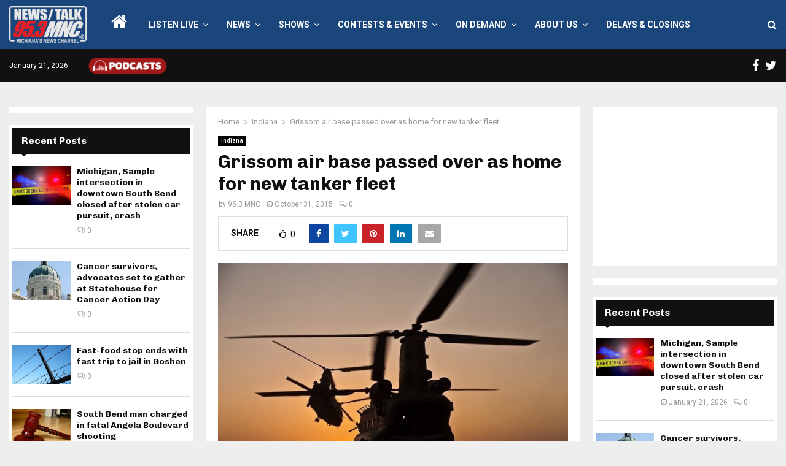

--- FILE ---
content_type: text/html; charset=utf-8
request_url: https://www.google.com/recaptcha/api2/aframe
body_size: 267
content:
<!DOCTYPE HTML><html><head><meta http-equiv="content-type" content="text/html; charset=UTF-8"></head><body><script nonce="k01AiMBx3_6codFEGIKHaQ">/** Anti-fraud and anti-abuse applications only. See google.com/recaptcha */ try{var clients={'sodar':'https://pagead2.googlesyndication.com/pagead/sodar?'};window.addEventListener("message",function(a){try{if(a.source===window.parent){var b=JSON.parse(a.data);var c=clients[b['id']];if(c){var d=document.createElement('img');d.src=c+b['params']+'&rc='+(localStorage.getItem("rc::a")?sessionStorage.getItem("rc::b"):"");window.document.body.appendChild(d);sessionStorage.setItem("rc::e",parseInt(sessionStorage.getItem("rc::e")||0)+1);localStorage.setItem("rc::h",'1769007323577');}}}catch(b){}});window.parent.postMessage("_grecaptcha_ready", "*");}catch(b){}</script></body></html>